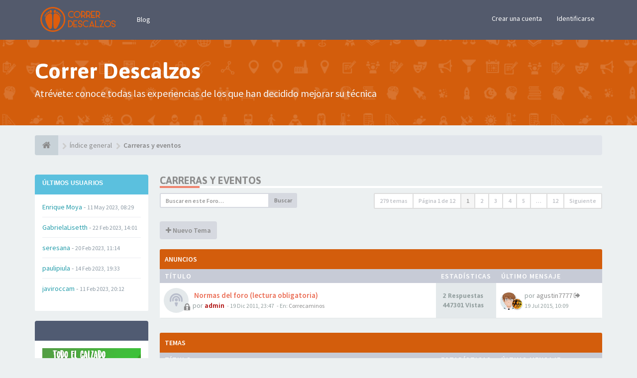

--- FILE ---
content_type: text/html; charset=UTF-8
request_url: https://correrdescalzos.es/foro/viewforum.php?f=6&sid=12b55be4bbaddb5e61fb841574ef5458
body_size: 14058
content:
<!DOCTYPE html>
<html dir="ltr" lang="es">
<head>
<meta charset="utf-8">
<meta name="viewport" content="width=device-width, initial-scale=1.0">
<meta name="designer" content="SiteSplat http://themeforest.net/user/themesplat/portfolio?ref=ThemeSplat">
<meta content="Correr Descalzos" property="og:site_name">
<!-- Place favicon.ico and apple-touch-icon.png in the root directory -->

<title>Carreras y eventos&nbsp;&#45;&nbsp;Correr Descalzos</title>

	<link rel="canonical" href="https://correrdescalzos.es/foro/viewforum.php?f=6" />

<!-- Google free font here -->
<link href='//fonts.googleapis.com/css?family=Source+Sans+Pro:400,600' rel='stylesheet' type='text/css'>
<link href='//fonts.googleapis.com/css?family=Asap:700' rel='stylesheet' type='text/css'>

<!-- CSS files start here -->
<link href="./styles/FLATBOOTS/theme/stylesheet.css" rel="stylesheet">
<script>
	(function(i,s,o,g,r,a,m){i['GoogleAnalyticsObject']=r;i[r]=i[r]||function(){
	(i[r].q=i[r].q||[]).push(arguments)},i[r].l=1*new Date();a=s.createElement(o),
	m=s.getElementsByTagName(o)[0];a.async=1;a.src=g;m.parentNode.insertBefore(a,m)
	})(window,document,'script','//www.google-analytics.com/analytics.js','ga');

	ga('create', 'UA-20796646-2', 'auto');
		ga('send', 'pageview');
</script>



									

	
<link href="./ext/sitesplat/flatbootsminicms/styles/FLATBOOTS/theme/minicms.css?assets_version=53" rel="stylesheet" media="screen" />
<link href="./ext/sitesplat/sidebar/styles/FLATBOOTS/theme/sidebarleft20.css?assets_version=53" rel="stylesheet" media="screen" />
<link href="./ext/sitesplat/sidebar/styles/FLATBOOTS/theme/sidebar.css?assets_version=53" rel="stylesheet" media="screen" />
<link href="./ext/sitesplat/sidebar/styles/FLATBOOTS/theme/sidebar_dynamic.css?assets_version=53" rel="stylesheet" media="screen" />
<link href="./ext/sitesplat/titlesandavatars/styles/FLATBOOTS/theme/titles_avatars.css?assets_version=53" rel="stylesheet" media="screen" />


<!-- Remove the conditional below to use the custom CSS without FLATBOOTS Mini CMS Extension -->
<link href="./styles/FLATBOOTS/theme/custom.css" rel="stylesheet">
<!-- CSS files stop here -->

	
<!-- magic dust -->
<script src="//cdnjs.cloudflare.com/ajax/libs/headjs/1.0.3/head.load.min.js"></script>

</head>
<body data-spy="scroll" data-target=".scrollspy" id="phpbb" class="section-viewforum ltr ">

 <header id="top" class="navbar navbar-inverse navbar-static-top flat-nav">
  <div class="container">
    <div class="navbar-header">
      <button data-target=".flat-nav-collapse" data-toggle="collapse" type="button" class="nav-tog lines-button x navbar-toggle neutro">
	   <span class="sr-only sr-nav">Conmutación de Navegación</span>
        <span class="lines"></span>
      </button>
	        	<a class="navbar-brand" href="./index.php?sid=ceecb58d35adc3127b33db669b37b8b4"><img style="max-height: 60px; max-width:100%; margin-top: -20px;" class="img-responsive" src="./images/../ext/sitesplat/flatbootsminicms/images/logo/CD_Logo_transp_280x96.png" alt="CORRERDESCALZOS.ES" /></a>
          </div>
	        <!-- Main navigation block -->
<nav class="collapse navbar-collapse flat-nav-collapse" aria-label="Primary">
    
<ul class="nav navbar-nav navbar-nav-fancy">
		<li class="dropdown">
						 <a href="https://www.correrdescalzos.es">Blog</a>
			 					</li>
</ul>

<!-- Remove ext links -->
<!-- Remove ext links -->

    <ul class="nav navbar-nav navbar-right navbar-nav-fancy">
	    		<li><a href="./ucp.php?mode=register&amp;sid=ceecb58d35adc3127b33db669b37b8b4">Crear una cuenta</a></li>
	   	    			<li><a href="./ucp.php?mode=login&amp;sid=ceecb58d35adc3127b33db669b37b8b4">Identificarse</a></li>
			</ul>
		  
	</nav>    	
  </div>
 </header>
    <div class="search-input search-input-fullscreen hidden-xs">
	   <form method="get" id="search" action="./search.php?sid=ceecb58d35adc3127b33db669b37b8b4">
		   <fieldset>
		   <input name="keywords" id="keywords" type="text" maxlength="128" title="Buscar palabras clave" placeholder="Buscar" value="" autocomplete="off"/>
		   <div class="close">&times;</div>
		   <input type="hidden" name="sid" value="ceecb58d35adc3127b33db669b37b8b4" />

		   </fieldset> 
        </form> 
    </div>

		
     <div class="flat-header">
<div class="masthead"></div>
    <div class="wrapper-head">
	 <div class="container">
	 		 		<h1>Correr Descalzos</h1>
       		<p>Atrévete: conoce todas las experiencias de los que han decidido mejorar su técnica</p>
	 	     </div>
	</div>
</div>    
<div class="container">
  <!-- start content -->
  <div id="content-forum">

  	<div class="breadcrumb-line clearfix">
		<ul class="breadcrumb">
		<!-- https://developers.google.com/structured-data/testing-tool/ -->
		
				   <li><a href="./index.php?sid=ceecb58d35adc3127b33db669b37b8b4"><span class="icon fa fa-home"></span></a></li>
		   		   <li  itemtype="http://data-vocabulary.org/Breadcrumb" itemscope=""><a href="./index.php?sid=ceecb58d35adc3127b33db669b37b8b4" data-navbar-reference="index" itemprop="url"><span itemprop="title">Índice general</span></a></li>
		    
		
		  		   <li  itemtype="http://data-vocabulary.org/Breadcrumb" itemscope=""><a itemprop="url" href="./viewforum.php?f=6&amp;sid=ceecb58d35adc3127b33db669b37b8b4" data-forum-id="6"><span itemprop="title">Carreras y eventos</span></a></li>		 
		   
		</ul>
				  
	</div>
	
    	
	<div id="page-body">
	
		
    <div class="wrapper">
	<div id="page-sidebar">
		<div id="sidebar-border">
							<div class="sidebar">
<div id="users1" class="panel panel-info">
    <div class="panel-heading">
     <h4 class="panel-title">Últimos usuarios</h4>
    </div>
	<div class="panel-body">
	 <div id="innerusers1" class="inner">
		<ul class="media-list user-list">
				<li class="media">
            <div class="media-body">
                <div class="media-heading"><span class="username">Enrique Moya</span>&nbsp;&#45;&nbsp;<small>11 May 2023, 08:29</small></div>
            </div>
        </li>
				<li class="media">
            <div class="media-body">
                <div class="media-heading"><span class="username">GabrielaLisetth</span>&nbsp;&#45;&nbsp;<small>22 Feb 2023, 14:01</small></div>
            </div>
        </li>
				<li class="media">
            <div class="media-body">
                <div class="media-heading"><span class="username">seresana</span>&nbsp;&#45;&nbsp;<small>20 Feb 2023, 11:14</small></div>
            </div>
        </li>
				<li class="media">
            <div class="media-body">
                <div class="media-heading"><span class="username">paulipiula</span>&nbsp;&#45;&nbsp;<small>14 Feb 2023, 19:33</small></div>
            </div>
        </li>
				<li class="media">
            <div class="media-body">
                <div class="media-heading"><span class="username">javiroccam</span>&nbsp;&#45;&nbsp;<small>11 Feb 2023, 20:12</small></div>
            </div>
        </li>
				</ul>
	 </div>
	</div>
</div>
</div>
															<div class="sidebar">
<div id="custom2" class="panel panel-inverse">
    <div class="panel-heading">
     <h4 class="panel-title"></h4>
    </div>
	<div class="panel-body">
	 <div id="innercustom2" class="inner">
		<a href="https://www.zapatillas-minimalistas.com/es/?utm_source=foro&utm_medium=banner&utm_campaign=Barefoot%20a%20tu%20alcance%20-%20EG65Euros&affiliates=13219" target="_blank" title="Todo sobre calzado barefoot en zami.es" rel="nofollow noopener"><img src="http://www.correrdescalzos.es/wp-content/uploads/2018/05/CD_Banner_ZaMi_F.png" style="width:198px"></a>
	 </div>
	</div>
</div>
</div>
									<div class="sidebar">
<div id="topics3" class="panel panel-primary list-announcement">
    <div class="panel-heading">
        <h4 class="panel-title">Últimas publicaciones</h4>
    </div>
    <div id="innertopics3" class="panel-body inner">
        <ul class="list-unstyled mb20">
				            <li>
               <a class="title-head" href="./viewtopic.php?f=4&amp;p=45803&amp;sid=ceecb58d35adc3127b33db669b37b8b4#p45803" title="Alternativa a Merrell trail glove 4">Alternativa a Merrell trail glove 4</a>
               <div>por <span class="username">gregomm</span></div>
			   <div>En:&nbsp;<a href="./viewforum.php?f=4&amp;sid=ceecb58d35adc3127b33db669b37b8b4" title="Equipamiento:">Equipamiento:</a></div>
			   <small class="date"><i class="fa fa-clock-o"></i>&nbsp;05 Mar 2024, 22:25</small>
			</li>
			
				            <li>
               <a class="title-head" href="./viewtopic.php?f=10&amp;p=45801&amp;sid=ceecb58d35adc3127b33db669b37b8b4#p45801" title="los pies pueden crecer?">los pies pueden crecer?</a>
               <div>por <span class="username">Alberto</span></div>
			   <div>En:&nbsp;<a href="./viewforum.php?f=10&amp;sid=ceecb58d35adc3127b33db669b37b8b4" title="Anécdotas y Curiosidades">Anécdotas y Curiosidades</a></div>
			   <small class="date"><i class="fa fa-clock-o"></i>&nbsp;12 Dic 2023, 10:26</small>
			</li>
			
				            <li>
               <a class="title-head" href="./viewtopic.php?f=2&amp;p=45800&amp;sid=ceecb58d35adc3127b33db669b37b8b4#p45800" title="Correr y disfrutar el minimalismo. Nuevo en el forum.">Correr y disfrutar el minimalismo. Nuevo en el forum.</a>
               <div>por <span class="username">samfoot</span></div>
			   <div>En:&nbsp;<a href="./viewforum.php?f=2&amp;sid=ceecb58d35adc3127b33db669b37b8b4" title="Preséntate">Preséntate</a></div>
			   <small class="date"><i class="fa fa-clock-o"></i>&nbsp;11 May 2023, 21:04</small>
			</li>
			
				            <li>
               <a class="title-head" href="./viewtopic.php?f=8&amp;p=45799&amp;sid=ceecb58d35adc3127b33db669b37b8b4#p45799" title="Seguridad en alta montaña">Seguridad en alta montaña</a>
               <div>por <span class="username">samfoot</span></div>
			   <div>En:&nbsp;<a href="./viewforum.php?f=8&amp;sid=ceecb58d35adc3127b33db669b37b8b4" title="General">General</a></div>
			   <small class="date"><i class="fa fa-clock-o"></i>&nbsp;11 May 2023, 20:55</small>
			</li>
			
				            <li>
               <a class="title-head" href="./viewtopic.php?f=7&amp;p=45796&amp;sid=ceecb58d35adc3127b33db669b37b8b4#p45796" title="Estudio de pisada">Estudio de pisada</a>
               <div>por <span class="username">Alberto</span></div>
			   <div>En:&nbsp;<a href="./viewforum.php?f=7&amp;sid=ceecb58d35adc3127b33db669b37b8b4" title="Lesiones y molestias">Lesiones y molestias</a></div>
			   <small class="date"><i class="fa fa-clock-o"></i>&nbsp;09 Mar 2023, 13:01</small>
			</li>
			
		        </ul>
    </div>
</div>
</div>
						</div>
	</div>
	<div id="contentje">

<div class="side-segment"><h3><a href="./viewforum.php?f=6&amp;sid=ceecb58d35adc3127b33db669b37b8b4">Carreras y eventos</a></h3></div> 

<div>
	<!-- NOTE: remove the style="display: none" when you want to have the forum description on the forum body -->
	<div style="display: none;">Quedadas, carreras, eventos, tracks, etc..<br /></div>	</div>



<div class="row"> 
   <div class="col-md-4 col-xs-7">
		<div class="pull-left">
		<form method="get" id="topic-search" action="./search.php?sid=ceecb58d35adc3127b33db669b37b8b4">
		<fieldset>
		 <div class="input-group input-group-sm">
		   <input type="text" class="form-control" name="keywords" id="search_keywords" value="" placeholder="Buscar en este Foro…"/>
		  <div class="input-group-btn">
		   <button class="btn btn-default" type="submit" value="Buscar"><span class="hidden-xs">Buscar</span><i class="visible-xs fa fa-search fa-btn-fx"></i></button>
		  </div>
		 </div>
		 <input type="hidden" name="fid[0]" value="6" />
<input type="hidden" name="sid" value="ceecb58d35adc3127b33db669b37b8b4" />

		</fieldset>
		</form>
	</div>
	  </div>
  
  <div class="col-md-8">
   <div class="pull-right">	 
     <ul class="pagination pagination-sm hidden-xs">
	    				 <li><a>279 temas</a></li>
					<li><a class="pagination-trigger">Página <strong>1</strong> de <strong>12</strong></a></li>
<li>  
  <!-- Popover pagination hidden content -->
  <div class="pagination_content" style="display: none">
      <div class="page-jump-form">
		<div class="input-group input-group-sm">
		 <input type="number" class="inputbox form-control" onkeypress="keyPage(this, event)" title="Introduzca el número de página al que desea ir" data-per-page="25" data-base-url=".&#x2F;viewforum.php&#x3F;f&#x3D;6&amp;amp&#x3B;sid&#x3D;ceecb58d35adc3127b33db669b37b8b4" data-start-name="start" min="1" max="999999" />
		<div class="input-group-btn">
		 <input type="button" class="btn btn-default btn-sm" value="Ir" onclick="pageJump($(this.parentNode.parentNode).find('.inputbox'))" />
		</div>
		</div>
		</div>	
  </div>  
  <!-- Popover pagination hidden title -->
  <div class="pagination_header" style="display: none">
     Saltar a la página #
  </div> 
</li>
<script>
// some function that depends on bootstrap and jquery
head.ready(function () {
    $(function(){
    // Enabling Popover pagination - JS (hidden content and title capturing)
    $(".pagination-trigger").popover({
        html : true, 
        content: function() {
          return $('.pagination_content').html();
        },
        title: function() {
          return $('.pagination_header').html();
        }
    });
    });
});
</script>

		<li class="active"><a>1</a></li>
			<li><a href="./viewforum.php?f=6&amp;sid=ceecb58d35adc3127b33db669b37b8b4&amp;start=25" role="button">2</a></li>
			<li><a href="./viewforum.php?f=6&amp;sid=ceecb58d35adc3127b33db669b37b8b4&amp;start=50" role="button">3</a></li>
			<li><a href="./viewforum.php?f=6&amp;sid=ceecb58d35adc3127b33db669b37b8b4&amp;start=75" role="button">4</a></li>
			<li><a href="./viewforum.php?f=6&amp;sid=ceecb58d35adc3127b33db669b37b8b4&amp;start=100" role="button">5</a></li>
			<li class="ellipsis" role="separator"><a>…</a></li>
			<li><a href="./viewforum.php?f=6&amp;sid=ceecb58d35adc3127b33db669b37b8b4&amp;start=275" role="button">12</a></li>
			<li><a href="./viewforum.php?f=6&amp;sid=ceecb58d35adc3127b33db669b37b8b4&amp;start=25" rel="next" role="button">Siguiente</a></li>
	
		     </ul>
	
	<div class="visible-xs"> 
     <ul class="pagination pagination-sm">
		 <li class="active"><a>279 temas</a></li>		</ul>
	</div>
   </div>
   </div>
   
</div>

  
<div class="clearfix">
   <div class="pull-left">
        	<a href="./posting.php?mode=post&amp;f=6&amp;sid=ceecb58d35adc3127b33db669b37b8b4" role="button" class="btn btn-default btn-load" data-loading-text="Cargando... &nbsp;<i class='fa-spin fa fa-spinner fa-lg icon-white'></i>"><i class="fa fa-plus"></i>&nbsp;Nuevo Tema</a>
    	    </div>
</div>

   <div class="space10"></div>
    <div class="space10"></div>



	
		<div class="panel panel-forum">
	<div class="panel-heading">
	 Anuncios	</div>
	<div class="panel-inner">
	<table class="footable table table-striped table-primary table-hover">
	<thead>
		<tr>
			<th data-class="expand">Título</th>
			<th class="large110" data-hide="phone">Estadísticas</th>
			<th class="large21" data-hide="phone">Último mensaje</th>
		</tr>
	</thead>		
	<tbody>
		    		<tr>
			<td>
		        				<span class="icon-wrapper">
			    <i class="row-icon-font icon-moon-default2 icon-moon-podcast2 forum-read" title="Este tema está cerrado, no puede editar mensajes o enviar nuevas respuestas"></i>
				</span>
				<i class="row-icon-font-mini icon-moon-lock forumview-lock" title="Este tema está cerrado, no puede editar mensajes o enviar nuevas respuestas"></i>
			  <div class="desc-wrapper">
			  				<a href="./viewtopic.php?f=5&amp;t=575&amp;sid=ceecb58d35adc3127b33db669b37b8b4" class="topictitle">&nbsp;Normas del foro (lectura obligatoria)</a>
												<br />
												por&nbsp;<a href="./memberlist.php?mode=viewprofile&amp;u=2&amp;sid=ceecb58d35adc3127b33db669b37b8b4" style="color: #AA0000;" class="username-coloured">admin</a> 
				<small>&nbsp;&#45;&nbsp;19 Dic 2011, 23:47</small>
				<small>&nbsp;&#45;&nbsp;En:&nbsp;<a href="./viewforum.php?f=5&amp;sid=ceecb58d35adc3127b33db669b37b8b4">Correcaminos</a></small>			  	
			  </div>
			</td>
			<td class="stats-col">
			 <span class="stats-wrapper">
			 2&nbsp;Respuestas&nbsp;<br />447301&nbsp;Vistas
			 </span>
			</td>
			<td> 
			<span class="last-wrapper text-overflow">
			<span class="thread-poster-thumbs posters-vf hidden-xs">
				<span class="author-wrapper"><img src="./images/avatars/generator/2_1520967628.png" width="120" height="120" alt="Avatar de Usuario" title="First poster: admin" /></span>
			<span class="author-wrapper-thumb"><img class="img-rounded avatar" src="./download/file.php?avatar=g2_1289474735.jpg" width="90" height="59" alt="Avatar de Usuario" title="Last poster: agustin7777" /></span>
	</span>			 por&nbsp;<a href="./memberlist.php?mode=viewprofile&amp;u=27465&amp;sid=ceecb58d35adc3127b33db669b37b8b4" class="username">agustin7777</a>
			 <a title="Ver el último mensaje" href="./viewtopic.php?f=5&amp;t=575&amp;p=29585&amp;sid=ceecb58d35adc3127b33db669b37b8b4#p29585"><i class="mobile-post fa fa-sign-out"></i></a>			 <br /><small>19 Jul 2015, 10:09</small>
			</span>
			</td>
		</tr>
	    	
		</table>
	</div>
	</div>
	
		<div class="panel panel-forum">
	<div class="panel-heading">
	 Temas	</div>
	<div class="panel-inner">
	<table class="footable table table-striped table-primary table-hover">
	<thead>
		<tr>
			<th data-class="expand">Título</th>
			<th class="large110" data-hide="phone">Estadísticas</th>
			<th class="large21" data-hide="phone">Último mensaje</th>
		</tr>
	</thead>		
	<tbody>
		    		<tr>
			<td>
		        				<span class="icon-wrapper">
			    <i class="row-icon-font icon-moon-default2 forum-read" title="No hay mensajes sin leer"></i>
				</span>
				<i class="row-icon-font-mini" title="No hay mensajes sin leer"></i>
			  <div class="desc-wrapper">
			  				<a href="./viewtopic.php?f=6&amp;t=7012&amp;sid=ceecb58d35adc3127b33db669b37b8b4" class="topictitle">&nbsp;Minimalistas/ descalcistas en Valencia</a>
												<br />
												por&nbsp;<a href="./memberlist.php?mode=viewprofile&amp;u=27792&amp;sid=ceecb58d35adc3127b33db669b37b8b4" class="username">lagartijo13</a> 
				<small>&nbsp;&#45;&nbsp;25 Feb 2023, 10:24</small>
							  	
			  </div>
			</td>
			<td class="stats-col">
			 <span class="stats-wrapper">
			 0&nbsp;Respuestas&nbsp;<br />240087&nbsp;Vistas
			 </span>
			</td>
			<td> 
			<span class="last-wrapper text-overflow">
			<span class="thread-poster-thumbs posters-vf hidden-xs">
				<span class="author-wrapper"><img class="img-rounded avatar" src="./download/file.php?avatar=27792_1489940435.jpg" width="103" height="103" alt="Avatar de Usuario" title="First poster: lagartijo13" /></span>
			<span class="author-wrapper-thumb"><img class="img-rounded avatar" src="./download/file.php?avatar=27792_1489940435.jpg" width="103" height="103" alt="Avatar de Usuario" title="Last poster: lagartijo13" /></span>
	</span>			 por&nbsp;<a href="./memberlist.php?mode=viewprofile&amp;u=27792&amp;sid=ceecb58d35adc3127b33db669b37b8b4" class="username">lagartijo13</a>
			 <a title="Ver el último mensaje" href="./viewtopic.php?f=6&amp;t=7012&amp;p=45795&amp;sid=ceecb58d35adc3127b33db669b37b8b4#p45795"><i class="mobile-post fa fa-sign-out"></i></a>			 <br /><small>25 Feb 2023, 10:24</small>
			</span>
			</td>
		</tr>
	    	
	
		    		<tr>
			<td>
		        				<span class="icon-wrapper">
			    <i class="row-icon-font icon-moon-default2 forum-read" title="No hay mensajes sin leer"></i>
				</span>
				<i class="row-icon-font-mini" title="No hay mensajes sin leer"></i>
			  <div class="desc-wrapper">
			  				<a href="./viewtopic.php?f=6&amp;t=7007&amp;sid=ceecb58d35adc3127b33db669b37b8b4" class="topictitle">&nbsp;Cursa la Merçe 18-09-22</a>
												<br />
												por&nbsp;<a href="./memberlist.php?mode=viewprofile&amp;u=29255&amp;sid=ceecb58d35adc3127b33db669b37b8b4" class="username">jvidalra</a> 
				<small>&nbsp;&#45;&nbsp;16 Sep 2022, 07:55</small>
							  	
			  </div>
			</td>
			<td class="stats-col">
			 <span class="stats-wrapper">
			 0&nbsp;Respuestas&nbsp;<br />40231&nbsp;Vistas
			 </span>
			</td>
			<td> 
			<span class="last-wrapper text-overflow">
			<span class="thread-poster-thumbs posters-vf hidden-xs">
				<span class="author-wrapper"><img src="//secure.gravatar.com/avatar/d7dae122d80ee3e96e3b2ea77ad7a926?d=identicon&amp;s=120" width="120" height="120" alt="Avatar de Usuario" title="First poster: jvidalra" /></span>
			<span class="author-wrapper-thumb"><img src="//secure.gravatar.com/avatar/d7dae122d80ee3e96e3b2ea77ad7a926?d=identicon&amp;s=120" width="120" height="120" alt="Avatar de Usuario" title="Last poster: jvidalra" /></span>
	</span>			 por&nbsp;<a href="./memberlist.php?mode=viewprofile&amp;u=29255&amp;sid=ceecb58d35adc3127b33db669b37b8b4" class="username">jvidalra</a>
			 <a title="Ver el último mensaje" href="./viewtopic.php?f=6&amp;t=7007&amp;p=45788&amp;sid=ceecb58d35adc3127b33db669b37b8b4#p45788"><i class="mobile-post fa fa-sign-out"></i></a>			 <br /><small>16 Sep 2022, 07:55</small>
			</span>
			</td>
		</tr>
	    	
	
		    		<tr>
			<td>
		        				<span class="icon-wrapper">
			    <i class="row-icon-font icon-moon-default2 forum-read" title="No hay mensajes sin leer"></i>
				</span>
				<i class="row-icon-font-mini" title="No hay mensajes sin leer"></i>
			  <div class="desc-wrapper">
			  				<a href="./viewtopic.php?f=6&amp;t=4002&amp;sid=ceecb58d35adc3127b33db669b37b8b4" class="topictitle">&nbsp;Carrera Pencona</a>
												<br />
												por&nbsp;<a href="./memberlist.php?mode=viewprofile&amp;u=23094&amp;sid=ceecb58d35adc3127b33db669b37b8b4" class="username">davidvalverde</a> 
				<small>&nbsp;&#45;&nbsp;30 Mar 2017, 07:25</small>
							  	
			  </div>
			</td>
			<td class="stats-col">
			 <span class="stats-wrapper">
			 4&nbsp;Respuestas&nbsp;<br />74546&nbsp;Vistas
			 </span>
			</td>
			<td> 
			<span class="last-wrapper text-overflow">
			<span class="thread-poster-thumbs posters-vf hidden-xs">
				<span class="author-wrapper"><img class="img-rounded avatar" src="./download/file.php?avatar=23094_1392310473.jpg" width="120" height="120" alt="Avatar de Usuario" title="First poster: davidvalverde" /></span>
			<span class="author-wrapper-thumb"><img src="//secure.gravatar.com/avatar/dbba75c0557b6e901797c762fa3d94f6?d=identicon&amp;s=120" width="120" height="120" alt="Avatar de Usuario" title="Last poster: manufabregas" /></span>
	</span>			 por&nbsp;<a href="./memberlist.php?mode=viewprofile&amp;u=28762&amp;sid=ceecb58d35adc3127b33db669b37b8b4" class="username">manufabregas</a>
			 <a title="Ver el último mensaje" href="./viewtopic.php?f=6&amp;t=4002&amp;p=44080&amp;sid=ceecb58d35adc3127b33db669b37b8b4#p44080"><i class="mobile-post fa fa-sign-out"></i></a>			 <br /><small>17 Abr 2021, 14:35</small>
			</span>
			</td>
		</tr>
	    	
	
		    		<tr>
			<td>
		        				<span class="icon-wrapper">
			    <i class="row-icon-font icon-moon-default2 forum-read" title="No hay mensajes sin leer"></i>
				</span>
				<i class="row-icon-font-mini" title="No hay mensajes sin leer"></i>
			  <div class="desc-wrapper">
			  				<a href="./viewtopic.php?f=6&amp;t=5233&amp;sid=ceecb58d35adc3127b33db669b37b8b4" class="topictitle">&nbsp;Carballo Extrem, la carrera minimalista más loca y divertida del mundo os espera.</a>
												<br />
												por&nbsp;<a href="./memberlist.php?mode=viewprofile&amp;u=28644&amp;sid=ceecb58d35adc3127b33db669b37b8b4" class="username">Carballo Extrem</a> 
				<small>&nbsp;&#45;&nbsp;27 Oct 2020, 00:08</small>
							  	
			  </div>
			</td>
			<td class="stats-col">
			 <span class="stats-wrapper">
			 1&nbsp;Respuestas&nbsp;<br />39554&nbsp;Vistas
			 </span>
			</td>
			<td> 
			<span class="last-wrapper text-overflow">
			<span class="thread-poster-thumbs posters-vf hidden-xs">
				<span class="author-wrapper"><img src="//secure.gravatar.com/avatar/07ce086b8a1cb775367175f32082bab3?d=identicon&amp;s=120" width="120" height="120" alt="Avatar de Usuario" title="First poster: Carballo Extrem" /></span>
			<span class="author-wrapper-thumb"><img class="img-rounded avatar" src="./download/file.php?avatar=27957_1510355311.jpg" width="120" height="120" alt="Avatar de Usuario" title="Last poster: Ulises" /></span>
	</span>			 por&nbsp;<a href="./memberlist.php?mode=viewprofile&amp;u=27957&amp;sid=ceecb58d35adc3127b33db669b37b8b4" class="username">Ulises</a>
			 <a title="Ver el último mensaje" href="./viewtopic.php?f=6&amp;t=5233&amp;p=43973&amp;sid=ceecb58d35adc3127b33db669b37b8b4#p43973"><i class="mobile-post fa fa-sign-out"></i></a>			 <br /><small>12 Feb 2021, 13:16</small>
			</span>
			</td>
		</tr>
	    	
	
		    		<tr>
			<td>
		        				<span class="icon-wrapper">
			    <i class="row-icon-font icon-moon-default2 forum-read" title="No hay mensajes sin leer"></i>
				</span>
				<i class="row-icon-font-mini" title="No hay mensajes sin leer"></i>
			  <div class="desc-wrapper">
			  				<a href="./viewtopic.php?f=6&amp;t=4180&amp;sid=ceecb58d35adc3127b33db669b37b8b4" class="topictitle">&nbsp;MIM Penyagolosa 2018</a>
												<br />
												por&nbsp;<a href="./memberlist.php?mode=viewprofile&amp;u=27792&amp;sid=ceecb58d35adc3127b33db669b37b8b4" class="username">lagartijo13</a> 
				<small>&nbsp;&#45;&nbsp;22 Oct 2017, 18:19</small>
							  	
			  </div>
			</td>
			<td class="stats-col">
			 <span class="stats-wrapper">
			 1&nbsp;Respuestas&nbsp;<br />40900&nbsp;Vistas
			 </span>
			</td>
			<td> 
			<span class="last-wrapper text-overflow">
			<span class="thread-poster-thumbs posters-vf hidden-xs">
				<span class="author-wrapper"><img class="img-rounded avatar" src="./download/file.php?avatar=27792_1489940435.jpg" width="103" height="103" alt="Avatar de Usuario" title="First poster: lagartijo13" /></span>
			<span class="author-wrapper-thumb"><img src="//secure.gravatar.com/avatar/8c4c9b7aa4c47564bf5c26b7b10d0688?d=identicon&amp;s=120" width="120" height="120" alt="Avatar de Usuario" title="Last poster: enriqueperez" /></span>
	</span>			 por&nbsp;<a href="./memberlist.php?mode=viewprofile&amp;u=28527&amp;sid=ceecb58d35adc3127b33db669b37b8b4" class="username">enriqueperez</a>
			 <a title="Ver el último mensaje" href="./viewtopic.php?f=6&amp;t=4180&amp;p=43557&amp;sid=ceecb58d35adc3127b33db669b37b8b4#p43557"><i class="mobile-post fa fa-sign-out"></i></a>			 <br /><small>18 Feb 2020, 14:38</small>
			</span>
			</td>
		</tr>
	    	
	
		    		<tr>
			<td>
		        				<span class="icon-wrapper">
			    <i class="row-icon-font icon-moon-default2 forum-read" title="No hay mensajes sin leer"></i>
				</span>
				<i class="row-icon-font-mini" title="No hay mensajes sin leer"></i>
			  <div class="desc-wrapper">
			  				<a href="./viewtopic.php?f=6&amp;t=968&amp;sid=ceecb58d35adc3127b33db669b37b8b4" class="topictitle">&nbsp;Marató i Mitja</a>
												<br />
								    <ul class="pagination pagination-forum pagination-xs pull-right hidden-sm hidden-xs">
												 						 <li><a href="./viewtopic.php?f=6&amp;t=968&amp;sid=ceecb58d35adc3127b33db669b37b8b4">1</a></li>
																		 						 <li><a href="./viewtopic.php?f=6&amp;t=968&amp;sid=ceecb58d35adc3127b33db669b37b8b4&amp;start=10">2</a></li>
																		 						 <li><a href="./viewtopic.php?f=6&amp;t=968&amp;sid=ceecb58d35adc3127b33db669b37b8b4&amp;start=20">3</a></li>
																		 						 <li><a href="./viewtopic.php?f=6&amp;t=968&amp;sid=ceecb58d35adc3127b33db669b37b8b4&amp;start=30">4</a></li>
																		 						 <li><a href="./viewtopic.php?f=6&amp;t=968&amp;sid=ceecb58d35adc3127b33db669b37b8b4&amp;start=40">5</a></li>
																		 																	</ul>		
			    								por&nbsp;<a href="./memberlist.php?mode=viewprofile&amp;u=579&amp;sid=ceecb58d35adc3127b33db669b37b8b4" class="username">Refugio SerRa</a> 
				<small>&nbsp;&#45;&nbsp;16 Feb 2012, 01:33</small>
							  	
			  </div>
			</td>
			<td class="stats-col">
			 <span class="stats-wrapper">
			 40&nbsp;Respuestas&nbsp;<br />333607&nbsp;Vistas
			 </span>
			</td>
			<td> 
			<span class="last-wrapper text-overflow">
			<span class="thread-poster-thumbs posters-vf hidden-xs">
				<span class="author-wrapper"><img class="img-rounded avatar" src="./download/file.php?avatar=g2_1289474735.jpg" width="90" height="59" alt="Avatar de Usuario" title="First poster: Refugio SerRa" /></span>
			<span class="author-wrapper-thumb"><img src="//secure.gravatar.com/avatar/c8c50a936b2d9469ddfa612e4873e031?d=identicon&amp;s=120" width="120" height="120" alt="Avatar de Usuario" title="Last poster: Uhlando" /></span>
	</span>			 por&nbsp;<a href="./memberlist.php?mode=viewprofile&amp;u=28496&amp;sid=ceecb58d35adc3127b33db669b37b8b4" class="username">Uhlando</a>
			 <a title="Ver el último mensaje" href="./viewtopic.php?f=6&amp;t=968&amp;p=43471&amp;sid=ceecb58d35adc3127b33db669b37b8b4#p43471"><i class="mobile-post fa fa-sign-out"></i></a>			 <br /><small>16 Dic 2019, 04:08</small>
			</span>
			</td>
		</tr>
	    	
	
		    		<tr>
			<td>
		        				<span class="icon-wrapper">
			    <i class="row-icon-font icon-moon-default2 forum-read" title="No hay mensajes sin leer"></i>
				</span>
				<i class="row-icon-font-mini" title="No hay mensajes sin leer"></i>
			  <div class="desc-wrapper">
			  				<a href="./viewtopic.php?f=6&amp;t=4939&amp;sid=ceecb58d35adc3127b33db669b37b8b4" class="topictitle">&nbsp;Descalcistas por Barcelona</a>
												<br />
												por&nbsp;<a href="./memberlist.php?mode=viewprofile&amp;u=28332&amp;sid=ceecb58d35adc3127b33db669b37b8b4" class="username">Benyat</a> 
				<small>&nbsp;&#45;&nbsp;17 Sep 2019, 22:44</small>
							  	
			  </div>
			</td>
			<td class="stats-col">
			 <span class="stats-wrapper">
			 0&nbsp;Respuestas&nbsp;<br />39246&nbsp;Vistas
			 </span>
			</td>
			<td> 
			<span class="last-wrapper text-overflow">
			<span class="thread-poster-thumbs posters-vf hidden-xs">
				<span class="author-wrapper"><img src="//secure.gravatar.com/avatar/df127958e6ec2d78ddaae5d5e4a7de91?d=identicon&amp;s=120" width="120" height="120" alt="Avatar de Usuario" title="First poster: Benyat" /></span>
			<span class="author-wrapper-thumb"><img src="//secure.gravatar.com/avatar/df127958e6ec2d78ddaae5d5e4a7de91?d=identicon&amp;s=120" width="120" height="120" alt="Avatar de Usuario" title="Last poster: Benyat" /></span>
	</span>			 por&nbsp;<a href="./memberlist.php?mode=viewprofile&amp;u=28332&amp;sid=ceecb58d35adc3127b33db669b37b8b4" class="username">Benyat</a>
			 <a title="Ver el último mensaje" href="./viewtopic.php?f=6&amp;t=4939&amp;p=43308&amp;sid=ceecb58d35adc3127b33db669b37b8b4#p43308"><i class="mobile-post fa fa-sign-out"></i></a>			 <br /><small>17 Sep 2019, 22:44</small>
			</span>
			</td>
		</tr>
	    	
	
		    		<tr>
			<td>
		        				<span class="icon-wrapper">
			    <i class="row-icon-font icon-moon-default2 forum-read" title="Este tema está cerrado, no puede editar mensajes o enviar nuevas respuestas"></i>
				</span>
				<i class="row-icon-font-mini icon-moon-lock forumview-lock" title="Este tema está cerrado, no puede editar mensajes o enviar nuevas respuestas"></i>
			  <div class="desc-wrapper">
			  				<a href="./viewtopic.php?f=6&amp;t=4060&amp;sid=ceecb58d35adc3127b33db669b37b8b4" class="topictitle">&nbsp;CIRCUITO CARRERAS MINIMALISTAS EN MADRID</a>
												<br />
												por&nbsp;<a href="./memberlist.php?mode=viewprofile&amp;u=155&amp;sid=ceecb58d35adc3127b33db669b37b8b4" class="username">elbichodepende</a> 
				<small>&nbsp;&#45;&nbsp;20 Jun 2017, 13:02</small>
							  	
			  </div>
			</td>
			<td class="stats-col">
			 <span class="stats-wrapper">
			 4&nbsp;Respuestas&nbsp;<br />80358&nbsp;Vistas
			 </span>
			</td>
			<td> 
			<span class="last-wrapper text-overflow">
			<span class="thread-poster-thumbs posters-vf hidden-xs">
				<span class="author-wrapper"><img class="img-rounded avatar" src="./download/file.php?avatar=155_1314017270.jpg" width="110" height="108" alt="Avatar de Usuario" title="First poster: elbichodepende" /></span>
			<span class="author-wrapper-thumb"><img src="//secure.gravatar.com/avatar/92a230632d8bbc8c3569bb4c3a06aa17?d=identicon&amp;s=120" width="120" height="120" alt="Avatar de Usuario" title="Last poster: fabypunky" /></span>
	</span>			 por&nbsp;<a href="./memberlist.php?mode=viewprofile&amp;u=28180&amp;sid=ceecb58d35adc3127b33db669b37b8b4" class="username">fabypunky</a>
			 <a title="Ver el último mensaje" href="./viewtopic.php?f=6&amp;t=4060&amp;p=42605&amp;sid=ceecb58d35adc3127b33db669b37b8b4#p42605"><i class="mobile-post fa fa-sign-out"></i></a>			 <br /><small>04 Sep 2018, 01:36</small>
			</span>
			</td>
		</tr>
	    	
	
		    		<tr>
			<td>
		        				<span class="icon-wrapper">
			    <i class="row-icon-font icon-moon-default2 forum-read" title="No hay mensajes sin leer"></i>
				</span>
				<i class="row-icon-font-mini" title="No hay mensajes sin leer"></i>
			  <div class="desc-wrapper">
			  				<a href="./viewtopic.php?f=6&amp;t=4322&amp;sid=ceecb58d35adc3127b33db669b37b8b4" class="topictitle">&nbsp;IMPORTANTE CARRERAS MINIMALISTA MADRID</a>
												<br />
												por&nbsp;<a href="./memberlist.php?mode=viewprofile&amp;u=155&amp;sid=ceecb58d35adc3127b33db669b37b8b4" class="username">elbichodepende</a> 
				<small>&nbsp;&#45;&nbsp;14 Ene 2018, 22:14</small>
							  	
			  </div>
			</td>
			<td class="stats-col">
			 <span class="stats-wrapper">
			 0&nbsp;Respuestas&nbsp;<br />41225&nbsp;Vistas
			 </span>
			</td>
			<td> 
			<span class="last-wrapper text-overflow">
			<span class="thread-poster-thumbs posters-vf hidden-xs">
				<span class="author-wrapper"><img class="img-rounded avatar" src="./download/file.php?avatar=155_1314017270.jpg" width="110" height="108" alt="Avatar de Usuario" title="First poster: elbichodepende" /></span>
			<span class="author-wrapper-thumb"><img class="img-rounded avatar" src="./download/file.php?avatar=155_1314017270.jpg" width="110" height="108" alt="Avatar de Usuario" title="Last poster: elbichodepende" /></span>
	</span>			 por&nbsp;<a href="./memberlist.php?mode=viewprofile&amp;u=155&amp;sid=ceecb58d35adc3127b33db669b37b8b4" class="username">elbichodepende</a>
			 <a title="Ver el último mensaje" href="./viewtopic.php?f=6&amp;t=4322&amp;p=41844&amp;sid=ceecb58d35adc3127b33db669b37b8b4#p41844"><i class="mobile-post fa fa-sign-out"></i></a>			 <br /><small>14 Ene 2018, 22:14</small>
			</span>
			</td>
		</tr>
	    	
	
		    		<tr>
			<td>
		        				<span class="icon-wrapper">
			    <i class="row-icon-font icon-moon-default2 forum-read" title="Este tema está cerrado, no puede editar mensajes o enviar nuevas respuestas"></i>
				</span>
				<i class="row-icon-font-mini icon-moon-lock forumview-lock" title="Este tema está cerrado, no puede editar mensajes o enviar nuevas respuestas"></i>
			  <div class="desc-wrapper">
			  				<a href="./viewtopic.php?f=6&amp;t=4143&amp;sid=ceecb58d35adc3127b33db669b37b8b4" class="topictitle">&nbsp;Campeonato del Mundo de Carrera Descalcista - Oropesa 2017</a>
												<br />
												por&nbsp;<a href="./memberlist.php?mode=viewprofile&amp;u=27909&amp;sid=ceecb58d35adc3127b33db669b37b8b4" class="username">xavier0312</a> 
				<small>&nbsp;&#45;&nbsp;20 Sep 2017, 07:47</small>
							  	
			  </div>
			</td>
			<td class="stats-col">
			 <span class="stats-wrapper">
			 6&nbsp;Respuestas&nbsp;<br />86994&nbsp;Vistas
			 </span>
			</td>
			<td> 
			<span class="last-wrapper text-overflow">
			<span class="thread-poster-thumbs posters-vf hidden-xs">
				<span class="author-wrapper"><img class="img-rounded avatar" src="./download/file.php?avatar=g7_1289474698.jpg" width="90" height="59" alt="Avatar de Usuario" title="First poster: xavier0312" /></span>
			<span class="author-wrapper-thumb"><img class="img-rounded avatar" src="./download/file.php?avatar=g7_1289474698.jpg" width="90" height="59" alt="Avatar de Usuario" title="Last poster: xavier0312" /></span>
	</span>			 por&nbsp;<a href="./memberlist.php?mode=viewprofile&amp;u=27909&amp;sid=ceecb58d35adc3127b33db669b37b8b4" class="username">xavier0312</a>
			 <a title="Ver el último mensaje" href="./viewtopic.php?f=6&amp;t=4143&amp;p=41409&amp;sid=ceecb58d35adc3127b33db669b37b8b4#p41409"><i class="mobile-post fa fa-sign-out"></i></a>			 <br /><small>03 Nov 2017, 18:40</small>
			</span>
			</td>
		</tr>
	    	
	
		    		<tr>
			<td>
		        				<span class="icon-wrapper">
			    <i class="row-icon-font icon-moon-default2 forum-read" title="No hay mensajes sin leer"></i>
				</span>
				<i class="row-icon-font-mini" title="No hay mensajes sin leer"></i>
			  <div class="desc-wrapper">
			  				<a href="./viewtopic.php?f=6&amp;t=4065&amp;sid=ceecb58d35adc3127b33db669b37b8b4" class="topictitle">&nbsp;Recopilación circuito carreras minimalistas y descalcistas</a>
												<br />
												por&nbsp;<a href="./memberlist.php?mode=viewprofile&amp;u=611&amp;sid=ceecb58d35adc3127b33db669b37b8b4" class="username">evocion</a> 
				<small>&nbsp;&#45;&nbsp;25 Jun 2017, 20:20</small>
							  	
			  </div>
			</td>
			<td class="stats-col">
			 <span class="stats-wrapper">
			 9&nbsp;Respuestas&nbsp;<br />89216&nbsp;Vistas
			 </span>
			</td>
			<td> 
			<span class="last-wrapper text-overflow">
			<span class="thread-poster-thumbs posters-vf hidden-xs">
				<span class="author-wrapper"><img class="img-rounded avatar" src="./download/file.php?avatar=611_1331985938.jpg" width="120" height="117" alt="Avatar de Usuario" title="First poster: evocion" /></span>
			<span class="author-wrapper-thumb"><img class="img-rounded avatar" src="./download/file.php?avatar=g2_1289474735.jpg" width="90" height="59" alt="Avatar de Usuario" title="Last poster: jmateuvi" /></span>
	</span>			 por&nbsp;<a href="./memberlist.php?mode=viewprofile&amp;u=27809&amp;sid=ceecb58d35adc3127b33db669b37b8b4" class="username">jmateuvi</a>
			 <a title="Ver el último mensaje" href="./viewtopic.php?f=6&amp;t=4065&amp;p=40583&amp;sid=ceecb58d35adc3127b33db669b37b8b4#p40583"><i class="mobile-post fa fa-sign-out"></i></a>			 <br /><small>28 Jun 2017, 10:11</small>
			</span>
			</td>
		</tr>
	    	
	
		    		<tr>
			<td>
		        				<span class="icon-wrapper">
			    <i class="row-icon-font icon-moon-default2 forum-read" title="Este tema está cerrado, no puede editar mensajes o enviar nuevas respuestas"></i>
				</span>
				<i class="row-icon-font-mini icon-moon-lock forumview-lock" title="Este tema está cerrado, no puede editar mensajes o enviar nuevas respuestas"></i>
			  <div class="desc-wrapper">
			  				<a href="./viewtopic.php?f=6&amp;t=4035&amp;sid=ceecb58d35adc3127b33db669b37b8b4" class="topictitle">&nbsp;International Barefoot Running Day - 7 Mayo 2017</a>
												<br />
												por&nbsp;<a href="./memberlist.php?mode=viewprofile&amp;u=940&amp;sid=ceecb58d35adc3127b33db669b37b8b4" class="username">XoseM</a> 
				<small>&nbsp;&#45;&nbsp;06 May 2017, 06:52</small>
							  	
			  </div>
			</td>
			<td class="stats-col">
			 <span class="stats-wrapper">
			 5&nbsp;Respuestas&nbsp;<br />72366&nbsp;Vistas
			 </span>
			</td>
			<td> 
			<span class="last-wrapper text-overflow">
			<span class="thread-poster-thumbs posters-vf hidden-xs">
				<span class="author-wrapper"><img class="img-rounded avatar" src="./download/file.php?avatar=940_1507868844.jpg" width="99" height="99" alt="Avatar de Usuario" title="First poster: XoseM" /></span>
			<span class="author-wrapper-thumb"><img class="img-rounded avatar" src="./download/file.php?avatar=g2_1289474735.jpg" width="90" height="59" alt="Avatar de Usuario" title="Last poster: VR_State" /></span>
	</span>			 por&nbsp;<a href="./memberlist.php?mode=viewprofile&amp;u=4640&amp;sid=ceecb58d35adc3127b33db669b37b8b4" class="username">VR_State</a>
			 <a title="Ver el último mensaje" href="./viewtopic.php?f=6&amp;t=4035&amp;p=40307&amp;sid=ceecb58d35adc3127b33db669b37b8b4#p40307"><i class="mobile-post fa fa-sign-out"></i></a>			 <br /><small>30 May 2017, 13:12</small>
			</span>
			</td>
		</tr>
	    	
	
		    		<tr>
			<td>
		        				<span class="icon-wrapper">
			    <i class="row-icon-font icon-moon-default2 forum-read" title="No hay mensajes sin leer"></i>
				</span>
				<i class="row-icon-font-mini" title="No hay mensajes sin leer"></i>
			  <div class="desc-wrapper">
			  				<a href="./viewtopic.php?f=6&amp;t=3972&amp;sid=ceecb58d35adc3127b33db669b37b8b4" class="topictitle">&nbsp;CROSSS DESCALCISTA/MINIMALISTA EN MADRID</a>
												<br />
												por&nbsp;<a href="./memberlist.php?mode=viewprofile&amp;u=155&amp;sid=ceecb58d35adc3127b33db669b37b8b4" class="username">elbichodepende</a> 
				<small>&nbsp;&#45;&nbsp;22 Feb 2017, 10:46</small>
							  	
			  </div>
			</td>
			<td class="stats-col">
			 <span class="stats-wrapper">
			 1&nbsp;Respuestas&nbsp;<br />45095&nbsp;Vistas
			 </span>
			</td>
			<td> 
			<span class="last-wrapper text-overflow">
			<span class="thread-poster-thumbs posters-vf hidden-xs">
				<span class="author-wrapper"><img class="img-rounded avatar" src="./download/file.php?avatar=155_1314017270.jpg" width="110" height="108" alt="Avatar de Usuario" title="First poster: elbichodepende" /></span>
			<span class="author-wrapper-thumb"><img class="img-rounded avatar" src="./download/file.php?avatar=155_1314017270.jpg" width="110" height="108" alt="Avatar de Usuario" title="Last poster: elbichodepende" /></span>
	</span>			 por&nbsp;<a href="./memberlist.php?mode=viewprofile&amp;u=155&amp;sid=ceecb58d35adc3127b33db669b37b8b4" class="username">elbichodepende</a>
			 <a title="Ver el último mensaje" href="./viewtopic.php?f=6&amp;t=3972&amp;p=38350&amp;sid=ceecb58d35adc3127b33db669b37b8b4#p38350"><i class="mobile-post fa fa-sign-out"></i></a>			 <br /><small>22 Feb 2017, 23:45</small>
			</span>
			</td>
		</tr>
	    	
	
		    		<tr>
			<td>
		        				<span class="icon-wrapper">
			    <i class="row-icon-font icon-moon-default2 forum-read" title="No hay mensajes sin leer"></i>
				</span>
				<i class="row-icon-font-mini" title="No hay mensajes sin leer"></i>
			  <div class="desc-wrapper">
			  				<a href="./viewtopic.php?f=6&amp;t=3913&amp;sid=ceecb58d35adc3127b33db669b37b8b4" class="topictitle">&nbsp;Ayuda Marathon Valencia 2016</a>
												<br />
												por&nbsp;<a href="./memberlist.php?mode=viewprofile&amp;u=27744&amp;sid=ceecb58d35adc3127b33db669b37b8b4" class="username">Manu lanzarote</a> 
				<small>&nbsp;&#45;&nbsp;31 Oct 2016, 11:46</small>
							  	
			  </div>
			</td>
			<td class="stats-col">
			 <span class="stats-wrapper">
			 8&nbsp;Respuestas&nbsp;<br />75781&nbsp;Vistas
			 </span>
			</td>
			<td> 
			<span class="last-wrapper text-overflow">
			<span class="thread-poster-thumbs posters-vf hidden-xs">
				<span class="author-wrapper"><img class="img-rounded avatar" src="./download/file.php?avatar=g2_1289474735.jpg" width="90" height="59" alt="Avatar de Usuario" title="First poster: Manu lanzarote" /></span>
			<span class="author-wrapper-thumb"><img class="img-rounded avatar" src="./download/file.php?avatar=27522_1444690343.png" width="100" height="100" alt="Avatar de Usuario" title="Last poster: acalvete" /></span>
	</span>			 por&nbsp;<a href="./memberlist.php?mode=viewprofile&amp;u=27522&amp;sid=ceecb58d35adc3127b33db669b37b8b4" class="username">acalvete</a>
			 <a title="Ver el último mensaje" href="./viewtopic.php?f=6&amp;t=3913&amp;p=38148&amp;sid=ceecb58d35adc3127b33db669b37b8b4#p38148"><i class="mobile-post fa fa-sign-out"></i></a>			 <br /><small>11 Feb 2017, 19:57</small>
			</span>
			</td>
		</tr>
	    	
	
		    		<tr>
			<td>
		        				<span class="icon-wrapper">
			    <i class="row-icon-font icon-moon-default2 forum-read" title="No hay mensajes sin leer"></i>
				</span>
				<i class="row-icon-font-mini" title="No hay mensajes sin leer"></i>
			  <div class="desc-wrapper">
			  				<a href="./viewtopic.php?f=6&amp;t=3947&amp;sid=ceecb58d35adc3127b33db669b37b8b4" class="topictitle">&nbsp;¿Quienes vais a la Batalla de Munda?</a>
												<br />
												por&nbsp;<a href="./memberlist.php?mode=viewprofile&amp;u=24003&amp;sid=ceecb58d35adc3127b33db669b37b8b4" class="username">despegoomelapego</a> 
				<small>&nbsp;&#45;&nbsp;11 Ene 2017, 00:55</small>
							  	
			  </div>
			</td>
			<td class="stats-col">
			 <span class="stats-wrapper">
			 0&nbsp;Respuestas&nbsp;<br />37865&nbsp;Vistas
			 </span>
			</td>
			<td> 
			<span class="last-wrapper text-overflow">
			<span class="thread-poster-thumbs posters-vf hidden-xs">
				<span class="author-wrapper"><img class="img-rounded avatar" src="./download/file.php?avatar=g2_1289474735.jpg" width="90" height="59" alt="Avatar de Usuario" title="First poster: despegoomelapego" /></span>
			<span class="author-wrapper-thumb"><img class="img-rounded avatar" src="./download/file.php?avatar=g2_1289474735.jpg" width="90" height="59" alt="Avatar de Usuario" title="Last poster: despegoomelapego" /></span>
	</span>			 por&nbsp;<a href="./memberlist.php?mode=viewprofile&amp;u=24003&amp;sid=ceecb58d35adc3127b33db669b37b8b4" class="username">despegoomelapego</a>
			 <a title="Ver el último mensaje" href="./viewtopic.php?f=6&amp;t=3947&amp;p=37557&amp;sid=ceecb58d35adc3127b33db669b37b8b4#p37557"><i class="mobile-post fa fa-sign-out"></i></a>			 <br /><small>11 Ene 2017, 00:55</small>
			</span>
			</td>
		</tr>
	    	
	
		    		<tr>
			<td>
		        				<span class="icon-wrapper">
			    <i class="row-icon-font icon-moon-default2 forum-read" title="No hay mensajes sin leer"></i>
				</span>
				<i class="row-icon-font-mini" title="No hay mensajes sin leer"></i>
			  <div class="desc-wrapper">
			  				<a href="./viewtopic.php?f=6&amp;t=3300&amp;sid=ceecb58d35adc3127b33db669b37b8b4" class="topictitle">&nbsp;Quedadas en Barcelona</a>
												<br />
												por&nbsp;<a href="./memberlist.php?mode=viewprofile&amp;u=27355&amp;sid=ceecb58d35adc3127b33db669b37b8b4" class="username">ForaRuta</a> 
				<small>&nbsp;&#45;&nbsp;05 Mar 2015, 11:44</small>
							  	
			  </div>
			</td>
			<td class="stats-col">
			 <span class="stats-wrapper">
			 7&nbsp;Respuestas&nbsp;<br />77627&nbsp;Vistas
			 </span>
			</td>
			<td> 
			<span class="last-wrapper text-overflow">
			<span class="thread-poster-thumbs posters-vf hidden-xs">
				<span class="author-wrapper"><img class="img-rounded avatar" src="./download/file.php?avatar=27355_1425550334.jpg" width="120" height="120" alt="Avatar de Usuario" title="First poster: ForaRuta" /></span>
			<span class="author-wrapper-thumb"><img class="img-rounded avatar" src="./download/file.php?avatar=g2_1289474735.jpg" width="90" height="59" alt="Avatar de Usuario" title="Last poster: VR_State" /></span>
	</span>			 por&nbsp;<a href="./memberlist.php?mode=viewprofile&amp;u=4640&amp;sid=ceecb58d35adc3127b33db669b37b8b4" class="username">VR_State</a>
			 <a title="Ver el último mensaje" href="./viewtopic.php?f=6&amp;t=3300&amp;p=37356&amp;sid=ceecb58d35adc3127b33db669b37b8b4#p37356"><i class="mobile-post fa fa-sign-out"></i></a>			 <br /><small>03 Ene 2017, 22:33</small>
			</span>
			</td>
		</tr>
	    	
	
		    		<tr>
			<td>
		        				<span class="icon-wrapper">
			    <i class="row-icon-font icon-moon-default2 forum-read" title="No hay mensajes sin leer"></i>
				</span>
				<i class="row-icon-font-mini" title="No hay mensajes sin leer"></i>
			  <div class="desc-wrapper">
			  				<a href="./viewtopic.php?f=6&amp;t=3915&amp;sid=ceecb58d35adc3127b33db669b37b8b4" class="topictitle">&nbsp;Behobia-San Sebastian 2016</a>
												<br />
												por&nbsp;<a href="./memberlist.php?mode=viewprofile&amp;u=27350&amp;sid=ceecb58d35adc3127b33db669b37b8b4" class="username">zigor</a> 
				<small>&nbsp;&#45;&nbsp;02 Nov 2016, 22:33</small>
							  	
			  </div>
			</td>
			<td class="stats-col">
			 <span class="stats-wrapper">
			 7&nbsp;Respuestas&nbsp;<br />82451&nbsp;Vistas
			 </span>
			</td>
			<td> 
			<span class="last-wrapper text-overflow">
			<span class="thread-poster-thumbs posters-vf hidden-xs">
				<span class="author-wrapper"><img class="img-rounded avatar" src="./download/file.php?avatar=g2_1289474735.jpg" width="90" height="59" alt="Avatar de Usuario" title="First poster: zigor" /></span>
			<span class="author-wrapper-thumb"><img class="img-rounded avatar" src="./download/file.php?avatar=g2_1289474735.jpg" width="90" height="59" alt="Avatar de Usuario" title="Last poster: Pablo" /></span>
	</span>			 por&nbsp;<a href="./memberlist.php?mode=viewprofile&amp;u=25405&amp;sid=ceecb58d35adc3127b33db669b37b8b4" class="username">Pablo</a>
			 <a title="Ver el último mensaje" href="./viewtopic.php?f=6&amp;t=3915&amp;p=36536&amp;sid=ceecb58d35adc3127b33db669b37b8b4#p36536"><i class="mobile-post fa fa-sign-out"></i></a>			 <br /><small>13 Nov 2016, 20:44</small>
			</span>
			</td>
		</tr>
	    	
	
		    		<tr>
			<td>
		        				<span class="icon-wrapper">
			    <i class="row-icon-font icon-moon-default2 forum-read" title="No hay mensajes sin leer"></i>
				</span>
				<i class="row-icon-font-mini" title="No hay mensajes sin leer"></i>
			  <div class="desc-wrapper">
			  				<a href="./viewtopic.php?f=6&amp;t=3901&amp;sid=ceecb58d35adc3127b33db669b37b8b4" class="topictitle">&nbsp;Carrera Popular Los Chamuscaos</a>
												<br />
												por&nbsp;<a href="./memberlist.php?mode=viewprofile&amp;u=24003&amp;sid=ceecb58d35adc3127b33db669b37b8b4" class="username">despegoomelapego</a> 
				<small>&nbsp;&#45;&nbsp;19 Oct 2016, 10:42</small>
							  	
			  </div>
			</td>
			<td class="stats-col">
			 <span class="stats-wrapper">
			 0&nbsp;Respuestas&nbsp;<br />37365&nbsp;Vistas
			 </span>
			</td>
			<td> 
			<span class="last-wrapper text-overflow">
			<span class="thread-poster-thumbs posters-vf hidden-xs">
				<span class="author-wrapper"><img class="img-rounded avatar" src="./download/file.php?avatar=g2_1289474735.jpg" width="90" height="59" alt="Avatar de Usuario" title="First poster: despegoomelapego" /></span>
			<span class="author-wrapper-thumb"><img class="img-rounded avatar" src="./download/file.php?avatar=g2_1289474735.jpg" width="90" height="59" alt="Avatar de Usuario" title="Last poster: despegoomelapego" /></span>
	</span>			 por&nbsp;<a href="./memberlist.php?mode=viewprofile&amp;u=24003&amp;sid=ceecb58d35adc3127b33db669b37b8b4" class="username">despegoomelapego</a>
			 <a title="Ver el último mensaje" href="./viewtopic.php?f=6&amp;t=3901&amp;p=36175&amp;sid=ceecb58d35adc3127b33db669b37b8b4#p36175"><i class="mobile-post fa fa-sign-out"></i></a>			 <br /><small>19 Oct 2016, 10:42</small>
			</span>
			</td>
		</tr>
	    	
	
		    		<tr>
			<td>
		        				<span class="icon-wrapper">
			    <i class="row-icon-font icon-moon-default2 forum-read" title="No hay mensajes sin leer"></i>
				</span>
				<i class="row-icon-font-mini" title="No hay mensajes sin leer"></i>
			  <div class="desc-wrapper">
			  				<a href="./viewtopic.php?f=6&amp;t=2327&amp;sid=ceecb58d35adc3127b33db669b37b8b4" class="topictitle">&nbsp;NOCTURNA SEVILLA</a>
												<br />
								    <ul class="pagination pagination-forum pagination-xs pull-right hidden-sm hidden-xs">
												 						 <li><a href="./viewtopic.php?f=6&amp;t=2327&amp;sid=ceecb58d35adc3127b33db669b37b8b4">1</a></li>
																		 						 <li><a href="./viewtopic.php?f=6&amp;t=2327&amp;sid=ceecb58d35adc3127b33db669b37b8b4&amp;start=10">2</a></li>
																		 																	</ul>		
			    								por&nbsp;<a href="./memberlist.php?mode=viewprofile&amp;u=5968&amp;sid=ceecb58d35adc3127b33db669b37b8b4" class="username">jbusper</a> 
				<small>&nbsp;&#45;&nbsp;17 Sep 2013, 08:13</small>
							  	
			  </div>
			</td>
			<td class="stats-col">
			 <span class="stats-wrapper">
			 12&nbsp;Respuestas&nbsp;<br />78613&nbsp;Vistas
			 </span>
			</td>
			<td> 
			<span class="last-wrapper text-overflow">
			<span class="thread-poster-thumbs posters-vf hidden-xs">
				<span class="author-wrapper"><img class="img-rounded avatar" src="./download/file.php?avatar=g2_1289474735.jpg" width="90" height="59" alt="Avatar de Usuario" title="First poster: jbusper" /></span>
			<span class="author-wrapper-thumb"><img class="img-rounded avatar" src="./download/file.php?avatar=g7_1289474698.jpg" width="90" height="59" alt="Avatar de Usuario" title="Last poster: Siddhartha" /></span>
	</span>			 por&nbsp;<a href="./memberlist.php?mode=viewprofile&amp;u=27537&amp;sid=ceecb58d35adc3127b33db669b37b8b4" class="username">Siddhartha</a>
			 <a title="Ver el último mensaje" href="./viewtopic.php?f=6&amp;t=2327&amp;p=35958&amp;sid=ceecb58d35adc3127b33db669b37b8b4#p35958"><i class="mobile-post fa fa-sign-out"></i></a>			 <br /><small>27 Sep 2016, 15:50</small>
			</span>
			</td>
		</tr>
	    	
	
		    		<tr>
			<td>
		        				<span class="icon-wrapper">
			    <i class="row-icon-font icon-moon-default2 forum-read" title="No hay mensajes sin leer"></i>
				</span>
				<i class="row-icon-font-mini" title="No hay mensajes sin leer"></i>
			  <div class="desc-wrapper">
			  				<a href="./viewtopic.php?f=6&amp;t=3802&amp;sid=ceecb58d35adc3127b33db669b37b8b4" class="topictitle">&nbsp;II Trofeo Internacional Descalcista de Segorbe</a>
												<br />
												por&nbsp;<a href="./memberlist.php?mode=viewprofile&amp;u=611&amp;sid=ceecb58d35adc3127b33db669b37b8b4" class="username">evocion</a> 
				<small>&nbsp;&#45;&nbsp;31 May 2016, 17:31</small>
							  	
			  </div>
			</td>
			<td class="stats-col">
			 <span class="stats-wrapper">
			 5&nbsp;Respuestas&nbsp;<br />58001&nbsp;Vistas
			 </span>
			</td>
			<td> 
			<span class="last-wrapper text-overflow">
			<span class="thread-poster-thumbs posters-vf hidden-xs">
				<span class="author-wrapper"><img class="img-rounded avatar" src="./download/file.php?avatar=611_1331985938.jpg" width="120" height="117" alt="Avatar de Usuario" title="First poster: evocion" /></span>
			<span class="author-wrapper-thumb"><img src="./styles/FLATBOOTS/theme/images/no_avatar.gif" alt="" /></span>
	</span>			 por&nbsp;<a href="./memberlist.php?mode=viewprofile&amp;u=27647&amp;sid=ceecb58d35adc3127b33db669b37b8b4" class="username">Barbara</a>
			 <a title="Ver el último mensaje" href="./viewtopic.php?f=6&amp;t=3802&amp;p=35615&amp;sid=ceecb58d35adc3127b33db669b37b8b4#p35615"><i class="mobile-post fa fa-sign-out"></i></a>			 <br /><small>22 Ago 2016, 02:14</small>
			</span>
			</td>
		</tr>
	    	
	
		    		<tr>
			<td>
		        				<span class="icon-wrapper">
			    <i class="row-icon-font icon-moon-default2 forum-read" title="No hay mensajes sin leer"></i>
				</span>
				<i class="row-icon-font-mini" title="No hay mensajes sin leer"></i>
			  <div class="desc-wrapper">
			  				<a href="./viewtopic.php?f=6&amp;t=3856&amp;sid=ceecb58d35adc3127b33db669b37b8b4" class="topictitle">&nbsp;Grupo descalzo Gijón</a>
												<br />
												por&nbsp;<a href="./memberlist.php?mode=viewprofile&amp;u=27698&amp;sid=ceecb58d35adc3127b33db669b37b8b4" class="username">Hokoman</a> 
				<small>&nbsp;&#45;&nbsp;04 Ago 2016, 18:43</small>
							  	
			  </div>
			</td>
			<td class="stats-col">
			 <span class="stats-wrapper">
			 0&nbsp;Respuestas&nbsp;<br />43459&nbsp;Vistas
			 </span>
			</td>
			<td> 
			<span class="last-wrapper text-overflow">
			<span class="thread-poster-thumbs posters-vf hidden-xs">
				<span class="author-wrapper"><img class="img-rounded avatar" src="./download/file.php?avatar=g7_1289474698.jpg" width="90" height="59" alt="Avatar de Usuario" title="First poster: Hokoman" /></span>
			<span class="author-wrapper-thumb"><img class="img-rounded avatar" src="./download/file.php?avatar=g7_1289474698.jpg" width="90" height="59" alt="Avatar de Usuario" title="Last poster: Hokoman" /></span>
	</span>			 por&nbsp;<a href="./memberlist.php?mode=viewprofile&amp;u=27698&amp;sid=ceecb58d35adc3127b33db669b37b8b4" class="username">Hokoman</a>
			 <a title="Ver el último mensaje" href="./viewtopic.php?f=6&amp;t=3856&amp;p=35395&amp;sid=ceecb58d35adc3127b33db669b37b8b4#p35395"><i class="mobile-post fa fa-sign-out"></i></a>			 <br /><small>04 Ago 2016, 18:43</small>
			</span>
			</td>
		</tr>
	    	
	
		    		<tr>
			<td>
		        				<span class="icon-wrapper">
			    <i class="row-icon-font icon-moon-default2 forum-read" title="No hay mensajes sin leer"></i>
				</span>
				<i class="row-icon-font-mini" title="No hay mensajes sin leer"></i>
			  <div class="desc-wrapper">
			  				<a href="./viewtopic.php?f=6&amp;t=3759&amp;sid=ceecb58d35adc3127b33db669b37b8b4" class="topictitle">&nbsp;Feliz IBRD a todas/os!</a>
												<br />
												por&nbsp;<a href="./memberlist.php?mode=viewprofile&amp;u=940&amp;sid=ceecb58d35adc3127b33db669b37b8b4" class="username">XoseM</a> 
				<small>&nbsp;&#45;&nbsp;01 May 2016, 11:24</small>
							  	
			  </div>
			</td>
			<td class="stats-col">
			 <span class="stats-wrapper">
			 1&nbsp;Respuestas&nbsp;<br />42135&nbsp;Vistas
			 </span>
			</td>
			<td> 
			<span class="last-wrapper text-overflow">
			<span class="thread-poster-thumbs posters-vf hidden-xs">
				<span class="author-wrapper"><img class="img-rounded avatar" src="./download/file.php?avatar=940_1507868844.jpg" width="99" height="99" alt="Avatar de Usuario" title="First poster: XoseM" /></span>
			<span class="author-wrapper-thumb"><img class="img-rounded avatar" src="./download/file.php?avatar=g2_1289474735.jpg" width="90" height="59" alt="Avatar de Usuario" title="Last poster: VR_State" /></span>
	</span>			 por&nbsp;<a href="./memberlist.php?mode=viewprofile&amp;u=4640&amp;sid=ceecb58d35adc3127b33db669b37b8b4" class="username">VR_State</a>
			 <a title="Ver el último mensaje" href="./viewtopic.php?f=6&amp;t=3759&amp;p=33986&amp;sid=ceecb58d35adc3127b33db669b37b8b4#p33986"><i class="mobile-post fa fa-sign-out"></i></a>			 <br /><small>13 May 2016, 13:31</small>
			</span>
			</td>
		</tr>
	    	
	
		    		<tr>
			<td>
		        				<span class="icon-wrapper">
			    <i class="row-icon-font icon-moon-default2 forum-read" title="No hay mensajes sin leer"></i>
				</span>
				<i class="row-icon-font-mini" title="No hay mensajes sin leer"></i>
			  <div class="desc-wrapper">
			  				<a href="./viewtopic.php?f=6&amp;t=3753&amp;sid=ceecb58d35adc3127b33db669b37b8b4" class="topictitle">&nbsp;XXI Medio Maraton Albacete (8.5.2016)</a>
												<br />
												por&nbsp;<a href="./memberlist.php?mode=viewprofile&amp;u=27513&amp;sid=ceecb58d35adc3127b33db669b37b8b4" class="username">josenavarro</a> 
				<small>&nbsp;&#45;&nbsp;27 Abr 2016, 22:03</small>
							  	
			  </div>
			</td>
			<td class="stats-col">
			 <span class="stats-wrapper">
			 0&nbsp;Respuestas&nbsp;<br />46880&nbsp;Vistas
			 </span>
			</td>
			<td> 
			<span class="last-wrapper text-overflow">
			<span class="thread-poster-thumbs posters-vf hidden-xs">
				<span class="author-wrapper"><img class="img-rounded avatar" src="./download/file.php?avatar=27513_1501590244.jpg" width="120" height="120" alt="Avatar de Usuario" title="First poster: josenavarro" /></span>
			<span class="author-wrapper-thumb"><img class="img-rounded avatar" src="./download/file.php?avatar=27513_1501590244.jpg" width="120" height="120" alt="Avatar de Usuario" title="Last poster: josenavarro" /></span>
	</span>			 por&nbsp;<a href="./memberlist.php?mode=viewprofile&amp;u=27513&amp;sid=ceecb58d35adc3127b33db669b37b8b4" class="username">josenavarro</a>
			 <a title="Ver el último mensaje" href="./viewtopic.php?f=6&amp;t=3753&amp;p=33695&amp;sid=ceecb58d35adc3127b33db669b37b8b4#p33695"><i class="mobile-post fa fa-sign-out"></i></a>			 <br /><small>27 Abr 2016, 22:03</small>
			</span>
			</td>
		</tr>
	    	
	
		    		<tr>
			<td>
		        				<span class="icon-wrapper">
			    <i class="row-icon-font icon-moon-default2 forum-read" title="No hay mensajes sin leer"></i>
				</span>
				<i class="row-icon-font-mini" title="No hay mensajes sin leer"></i>
			  <div class="desc-wrapper">
			  				<a href="./viewtopic.php?f=6&amp;t=3745&amp;sid=ceecb58d35adc3127b33db669b37b8b4" class="topictitle">&nbsp;Trail de Cercedilla.</a>
												<br />
												por&nbsp;<a href="./memberlist.php?mode=viewprofile&amp;u=27564&amp;sid=ceecb58d35adc3127b33db669b37b8b4" class="username">Pies blancos</a> 
				<small>&nbsp;&#45;&nbsp;18 Abr 2016, 19:20</small>
							  	
			  </div>
			</td>
			<td class="stats-col">
			 <span class="stats-wrapper">
			 1&nbsp;Respuestas&nbsp;<br />46942&nbsp;Vistas
			 </span>
			</td>
			<td> 
			<span class="last-wrapper text-overflow">
			<span class="thread-poster-thumbs posters-vf hidden-xs">
				<span class="author-wrapper"><img class="img-rounded avatar" src="./download/file.php?avatar=27564_1450636728.jpg" width="27" height="20" alt="Avatar de Usuario" title="First poster: Pies blancos" /></span>
			<span class="author-wrapper-thumb"><img class="img-rounded avatar" src="./download/file.php?avatar=838_1352572517.png" width="114" height="113" alt="Avatar de Usuario" title="Last poster: francisco" /></span>
	</span>			 por&nbsp;<a href="./memberlist.php?mode=viewprofile&amp;u=838&amp;sid=ceecb58d35adc3127b33db669b37b8b4" class="username">francisco</a>
			 <a title="Ver el último mensaje" href="./viewtopic.php?f=6&amp;t=3745&amp;p=33592&amp;sid=ceecb58d35adc3127b33db669b37b8b4#p33592"><i class="mobile-post fa fa-sign-out"></i></a>			 <br /><small>22 Abr 2016, 15:49</small>
			</span>
			</td>
		</tr>
	    	
	
		    		<tr>
			<td>
		        				<span class="icon-wrapper">
			    <i class="row-icon-font icon-moon-default2 forum-read" title="No hay mensajes sin leer"></i>
				</span>
				<i class="row-icon-font-mini" title="No hay mensajes sin leer"></i>
			  <div class="desc-wrapper">
			  				<a href="./viewtopic.php?f=6&amp;t=3699&amp;sid=ceecb58d35adc3127b33db669b37b8b4" class="topictitle">&nbsp;Maraton , Media y 10 Vias Verdes Ojos Negros</a>
												<br />
												por&nbsp;<a href="./memberlist.php?mode=viewprofile&amp;u=27587&amp;sid=ceecb58d35adc3127b33db669b37b8b4" class="username">Lluisak</a> 
				<small>&nbsp;&#45;&nbsp;08 Feb 2016, 16:22</small>
							  	
			  </div>
			</td>
			<td class="stats-col">
			 <span class="stats-wrapper">
			 2&nbsp;Respuestas&nbsp;<br />50734&nbsp;Vistas
			 </span>
			</td>
			<td> 
			<span class="last-wrapper text-overflow">
			<span class="thread-poster-thumbs posters-vf hidden-xs">
				<span class="author-wrapper"><img class="img-rounded avatar" src="./download/file.php?avatar=g7_1289474698.jpg" width="90" height="59" alt="Avatar de Usuario" title="First poster: Lluisak" /></span>
			<span class="author-wrapper-thumb"><img class="img-rounded avatar" src="./download/file.php?avatar=g7_1289474698.jpg" width="90" height="59" alt="Avatar de Usuario" title="Last poster: Lluisak" /></span>
	</span>			 por&nbsp;<a href="./memberlist.php?mode=viewprofile&amp;u=27587&amp;sid=ceecb58d35adc3127b33db669b37b8b4" class="username">Lluisak</a>
			 <a title="Ver el último mensaje" href="./viewtopic.php?f=6&amp;t=3699&amp;p=33101&amp;sid=ceecb58d35adc3127b33db669b37b8b4#p33101"><i class="mobile-post fa fa-sign-out"></i></a>			 <br /><small>22 Mar 2016, 11:39</small>
			</span>
			</td>
		</tr>
	    		 </tbody>
	</table>
	</div>
    </div>
	

<div class="clearfix">
 <div class="pull-left">
 	<a href="./posting.php?mode=post&amp;f=6&amp;sid=ceecb58d35adc3127b33db669b37b8b4" role="button" class="btn btn-default btn-load" data-loading-text="Cargando... &nbsp;<i class='fa-spin fa fa-spinner fa-lg icon-white'></i>"><i class="fa fa-plus"></i>&nbsp;Nuevo Tema</a>
 </div>

 <div class="pull-right">
     <ul class="pagination pagination-sm hidden-xs">
	  <li><a href="javascript:void(0);" data-target=".sorting" data-toggle="collapse">Opciones</a></li>			
      <li><a>279 temas</a></li>
					<li><a class="pagination-trigger">Página <strong>1</strong> de <strong>12</strong></a></li>
<li>  
  <!-- Popover pagination hidden content -->
  <div class="pagination_content" style="display: none">
      <div class="page-jump-form">
		<div class="input-group input-group-sm">
		 <input type="number" class="inputbox form-control" onkeypress="keyPage(this, event)" title="Introduzca el número de página al que desea ir" data-per-page="25" data-base-url=".&#x2F;viewforum.php&#x3F;f&#x3D;6&amp;amp&#x3B;sid&#x3D;ceecb58d35adc3127b33db669b37b8b4" data-start-name="start" min="1" max="999999" />
		<div class="input-group-btn">
		 <input type="button" class="btn btn-default btn-sm" value="Ir" onclick="pageJump($(this.parentNode.parentNode).find('.inputbox'))" />
		</div>
		</div>
		</div>	
  </div>  
  <!-- Popover pagination hidden title -->
  <div class="pagination_header" style="display: none">
     Saltar a la página #
  </div> 
</li>
<script>
// some function that depends on bootstrap and jquery
head.ready(function () {
    $(function(){
    // Enabling Popover pagination - JS (hidden content and title capturing)
    $(".pagination-trigger").popover({
        html : true, 
        content: function() {
          return $('.pagination_content').html();
        },
        title: function() {
          return $('.pagination_header').html();
        }
    });
    });
});
</script>

		<li class="active"><a>1</a></li>
			<li><a href="./viewforum.php?f=6&amp;sid=ceecb58d35adc3127b33db669b37b8b4&amp;start=25" role="button">2</a></li>
			<li><a href="./viewforum.php?f=6&amp;sid=ceecb58d35adc3127b33db669b37b8b4&amp;start=50" role="button">3</a></li>
			<li><a href="./viewforum.php?f=6&amp;sid=ceecb58d35adc3127b33db669b37b8b4&amp;start=75" role="button">4</a></li>
			<li><a href="./viewforum.php?f=6&amp;sid=ceecb58d35adc3127b33db669b37b8b4&amp;start=100" role="button">5</a></li>
			<li class="ellipsis" role="separator"><a>…</a></li>
			<li><a href="./viewforum.php?f=6&amp;sid=ceecb58d35adc3127b33db669b37b8b4&amp;start=275" role="button">12</a></li>
			<li><a href="./viewforum.php?f=6&amp;sid=ceecb58d35adc3127b33db669b37b8b4&amp;start=25" rel="next" role="button">Siguiente</a></li>
	
		     </ul>
	 
	<div class="visible-xs"> 
	<ul class="pagination pagination-sm">
	   <li><a href="javascript:void(0);" data-target=".sorting" data-toggle="collapse"><i class="fa fa-cog"></i></a></li>			
              <li><a class="pagination-trigger" data-placement="top">Página <strong>1</strong> de <strong>12</strong></a></li>
	   	   <li class="active"><a>279 temas</a></li>
	</ul>
	</div>
 </div>
</div>

<div class="clearfix">
   <div class="pull-right">
	<div class="visible-xs"> 
	 <ul class="pagination pagination-sm">
	   			<li>
<!-- Popover pagination hidden content -->
  <div class="pagination_content" style="display: none">
      <div class="page-jump-form">
		<div class="input-group input-group-sm">
		 <input type="number" class="inputbox form-control" onkeypress="keyPage(this, event)" title="Introduzca el número de página al que desea ir" data-per-page="25" data-base-url=".&#x2F;viewforum.php&#x3F;f&#x3D;6&amp;amp&#x3B;sid&#x3D;ceecb58d35adc3127b33db669b37b8b4" data-start-name="start" min="1" max="999999"/>
		<div class="input-group-btn">
		 <input type="button" class="btn btn-default btn-sm" value="Ir" onclick="pageJump($(this.parentNode.parentNode).find('.inputbox'))" />
		</div>
		</div>
		</div>	
  </div>  
  <!-- Popover pagination hidden title -->
  <div class="pagination_header" style="display: none">
     Saltar a la página #
  </div>
</li>
<script>
// some function that depends on bootstrap and jquery
head.ready(function () {
    $(function(){
    // Enabling Popover pagination - JS (hidden content and title capturing)
    $(".pagination-trigger").popover({
        html : true,		
        content: function() {
          return $('.pagination_content').html();
        },
        title: function() {
          return $('.pagination_header').html();
        }
    });
    });
});
</script>

		<li class="active"><a>1</a></li>
			<li><a href="./viewforum.php?f=6&amp;sid=ceecb58d35adc3127b33db669b37b8b4&amp;start=25" role="button">2</a></li>
			<li><a href="./viewforum.php?f=6&amp;sid=ceecb58d35adc3127b33db669b37b8b4&amp;start=50" role="button">3</a></li>
			<li><a href="./viewforum.php?f=6&amp;sid=ceecb58d35adc3127b33db669b37b8b4&amp;start=75" role="button">4</a></li>
			<li><a href="./viewforum.php?f=6&amp;sid=ceecb58d35adc3127b33db669b37b8b4&amp;start=100" role="button">5</a></li>
			<li class="ellipsis" role="separator"><a>…</a></li>
			<li><a href="./viewforum.php?f=6&amp;sid=ceecb58d35adc3127b33db669b37b8b4&amp;start=275" role="button">12</a></li>
			<li><a href="./viewforum.php?f=6&amp;sid=ceecb58d35adc3127b33db669b37b8b4&amp;start=25" rel="next" role="button"><i class="fa fa-chevron-right"></i></a></li>
	
			 </ul>
	</div>
   </div>
</div>	
	
<div class="space10"></div>
<div class="pull-left">
	<a href="./index.php?sid=ceecb58d35adc3127b33db669b37b8b4" accesskey="r"><i class="fa fa-chevron-left"></i>&nbsp;Volver a Índice general</a>
</div>
<div class="space10"></div>
<div class="space10"></div>


    		<fieldset class="controls-row">
        <div class="sorting collapse">
			<div class="panel panel-default">
				<div class="panel-body">
					 <div class="row">
					<form class="form-horizontal" method="post" action="./viewforum.php?f=6&amp;sid=ceecb58d35adc3127b33db669b37b8b4">
						<div class="col-md-3 col-sm-3"> 
                         <label for="st">Mostrar:</label>
                            <div class="control-row">
                              <select class="selectpicker" data-width="100%" data-style="btn btn-default form-control" data-container="body" name="st" id="st"><option value="0" selected="selected">Todos los Temas</option><option value="1">1 día</option><option value="7">7 días</option><option value="14">2 semanas</option><option value="30">1 mes</option><option value="90">3 meses</option><option value="180">6 meses</option><option value="365">1 año</option></select>
                            </div>
						</div>
	                    <div class="col-md-3 col-sm-3"> 
                          <label for="sk">Ordenar por:</label>
                            <div class="control-row">
                              <select class="selectpicker" data-width="100%" data-style="btn btn-default form-control" data-container="body" name="sk" id="sk"><option value="a">Autor</option><option value="t" selected="selected">Fecha publicación</option><option value="r">Respuestas</option><option value="s">Asunto</option><option value="v">Vistas</option></select>
                            </div>
						</div>				
						<div class="col-md-3 col-sm-3">  
                           <label for="sd">Ordenar por:</label>
                            <div class="control-row">
							<div class="input-group">
                             <select class="selectpicker" data-width="100%" data-style="btn btn-default form-control" data-container="body" name="sd" id="sd"><option value="a">Ascendente</option><option value="d" selected="selected">Descendente</option></select>
							 <span class="input-group-btn">
                              <button class="btn btn-default" name="sort" type="submit">Ir</button>
							</span>
							</div>
						    </div>   
						</div>
					</form>
					<div class="col-md-3 col-sm-3"> 
                      <label accesskey="j">Ir a:</label>
                       <div class="control-row">
                         <div id="jumpbox" class="dropdown">
  <button class="btn btn-default btn-block dropdown-toggle" type="button" data-toggle="dropdown" aria-expanded="true">
   Seleccione el foro a saltar
    <span class="caret"></span>
  </button>
  <ul class="dropdown-menu jumpbox-dropdown" role="menu" style="width: 100%;">
  <!-- <li role="presentation" class="dropdown-header">Dropdown header</li> -->
    	 		 	 <li role="presentation" class="jumpbox-forum-link"><a role="menuitem" tabindex="-1" href="./viewforum.php?f=2&amp;sid=ceecb58d35adc3127b33db669b37b8b4">Preséntate</a></li>
	 		 	 <li role="presentation" class="jumpbox-forum-link"><a role="menuitem" tabindex="-1" href="./viewforum.php?f=8&amp;sid=ceecb58d35adc3127b33db669b37b8b4">General</a></li>
	 		 	 <li role="presentation" class="jumpbox-forum-link"><a role="menuitem" tabindex="-1" href="./viewforum.php?f=3&amp;sid=ceecb58d35adc3127b33db669b37b8b4">Primeros pasos</a></li>
	 		 	 <li role="presentation" class="jumpbox-forum-link"><a role="menuitem" tabindex="-1" href="./viewforum.php?f=9&amp;sid=ceecb58d35adc3127b33db669b37b8b4">Diarios de Transición</a></li>
	 		 	 <li role="presentation" class="jumpbox-forum-link"><a role="menuitem" tabindex="-1" href="./viewforum.php?f=4&amp;sid=ceecb58d35adc3127b33db669b37b8b4">Equipamiento:</a></li>
	 		 	 <li role="presentation" class="jumpbox-forum-link"><a role="menuitem" tabindex="-1" href="./viewforum.php?f=5&amp;sid=ceecb58d35adc3127b33db669b37b8b4">Correcaminos</a></li>
	 		 	 <li role="presentation" class="jumpbox-forum-link"><a role="menuitem" tabindex="-1" href="./viewforum.php?f=6&amp;sid=ceecb58d35adc3127b33db669b37b8b4">Carreras y eventos</a></li>
	 		 	 <li role="presentation" class="jumpbox-forum-link"><a role="menuitem" tabindex="-1" href="./viewforum.php?f=7&amp;sid=ceecb58d35adc3127b33db669b37b8b4">Lesiones y molestias</a></li>
	 		 	 <li role="presentation" class="jumpbox-forum-link"><a role="menuitem" tabindex="-1" href="./viewforum.php?f=10&amp;sid=ceecb58d35adc3127b33db669b37b8b4">Anécdotas y Curiosidades</a></li>
	 	  </ul>
</div>	
                       </div>
					</div>
                   </div>
                </div>
			</div>
		</div> 
</fieldset> 	
	
	
	</div>
</div>

	</div> <!-- page-body id in header -->
  </div> <!-- content-forum in header -->
 </div> <!-- container in header -->



	<section class="section-page">
        <div id="rtblock" class="container">
            <!-- Recent Lazy Topics Loader Section -->
        <div class="row text-center">
            <div class="col-md-3">
                <div class="panel panel-post">
				   <div class="blog-meta">
					<time datetime="2013-04-18T10:45:28+00:00" class="entry-date">
					 <span class="day">18</span>
					 <span class="month">Apr</span>
					</time>
				   </div>
				   <div class="title">
					<header class="entry-header">
					  <h6 class="inverse-font">long long title how many chars? lets see 123 ok more? yes 60</h6>
						<div class="entry-meta">
						 <span class="jp-views">&nbsp;-&nbsp;By&nbsp;<a style="color: #48D1CC; font-weight: bold;" href="#" class="text-warning" title="">Admin</a></span>
						</div>
					</header>
			       </div>
				   <div class="content-post">
				    <p>We have created lots of YouTube videos just so you can achieve [...]</p>
				   </div>
				<div class="panel-bottom">
					<a href="#" class="btn btn-xs btn-link" data-original-title="" title="">READ MORE</a>
				</div>
			   </div>
            </div>

           <div class="col-md-3">
                <div class="panel panel-post">
				   <div class="blog-meta">
					<time datetime="2013-04-18T10:45:28+00:00" class="entry-date">
					 <span class="day">25</span>
					 <span class="month">June</span>
					</time>
				   </div>
				   <div class="title">
					<header class="entry-header">
					  <h6 class="inverse-font">Another post test yes yes yes or no, maybe ni? :-/</h6>
						<div class="entry-meta">
						 <span class="jp-views">&nbsp;-&nbsp;By&nbsp;<a style="color: #C8E44F; font-weight: bold;" href="#" class="text-warning" title="">SiteSplat</a></span>
						</div>
					</header>
			       </div>
				   <div class="content-post">
				    <p>The best flat phpBB theme around. Period. Fine craftmanship and [...]</p>
				   </div>
				<div class="panel-bottom">
					<a href="#" class="btn btn-xs btn-link" data-original-title="" title="">READ MORE</a>
				</div>
			   </div>
            </div>

            <div class="col-md-3">
                <div class="panel panel-post">
				   <div class="blog-meta">
					<time datetime="2013-04-18T10:45:28+00:00" class="entry-date">
					 <span class="day">03</span>
					 <span class="month">July</span>
					</time>
				   </div>
				   <div class="title">
					<header class="entry-header">
					  <h6 class="inverse-font">Do you need a super MOD? Well here it is. chew on this</h6>
						<div class="entry-meta">
						 <span class="jp-views">&nbsp;-&nbsp;By&nbsp;<a style="color: #D65B49; font-weight: bold;" href="#" class="text-warning" title="">Jane lou</a></span>
						</div>
					</header>
			       </div>
				   <div class="content-post">
				    <p>All you need is right here. Content tag, SEO, listing, Pizza and spaghetti [...]</p>
				   </div>
				<div class="panel-bottom">
					<a href="#" class="btn btn-xs btn-link" data-original-title="" title="">READ MORE</a>
				</div>
			   </div>
            </div>

            <div class="col-md-3">
                <div class="panel panel-post">
				   <div class="blog-meta">
					<time datetime="2013-04-18T10:45:28+00:00" class="entry-date">
					 <span class="day">30</span>
					 <span class="month">Dec</span>
					</time>
				   </div>
				   <div class="title">
					<header class="entry-header">
					  <h6 class="inverse-font">Lasagna on me this time ok? I got plenty of cash</h6>
						<div class="entry-meta">
						 <span class="jp-views">&nbsp;-&nbsp;By&nbsp;<a style="color: #6AB3EB; font-weight: bold;" href="#" class="text-warning" title="">Larry Page</a></span>
						</div>
					</header>
			       </div>
				   <div class="content-post">
				    <p>this should be fantastic. but what about links,images, bbcodes etc etc? [...]</p>
				   </div>
				<div class="panel-bottom">
					<a href="#" class="btn btn-xs btn-link" data-original-title="" title="">READ MORE</a>
				</div>
			   </div>
            </div>

		 <div class="col-md-12">
         <button class="btn btn-default btn-block btn-lazy">LOAD MORE POSTS</button>
		 </div>
        </div>
<!-- Recent Lazy Topics Loader Section -->        </div>
    </section>

	
           
	
				<section class="section-pre-footer">
		<div class="container center">
			<div class="row">
				<div class="col-sm-5 twitter">
					<div class="thumb"><i class="fa fa-paw"></i></div>
					<div class="text">
						<h3>Bienvenido</h3>
						<p>¿Acabas de conocer el concepto Barefoot? Entra en el foro y comparte tu experiencia, conoce de primera mano las vivencias de otros descalcistas/minimalistas como tu.</p>
					</div>
				</div>
				<div class="col-sm-5 col-sm-offset-2 twitter">
					<div class="thumb"><i class="fa fa-twitter"></i></div>
					<div class="text">
						<h3><a href="https://twitter.com/CorrerDescalzos">Nuestro Twitter&nbsp;<small>@CorrerDescalzos</small></a></h3>
						 <div id="twitter-feed"></div>
					</div>
				</div>
			</div>
		</div>
		 <div class="section-bg"></div>
	</section>
	    
	<footer class="burned-asphalt"> <!-- Footer block -->
		<div class="midnight-" id="sub-footer">
			<div class="container">

				<div class="row bottomLinks">
					<div class="col-sm-6 sm-direction">
					 <nav>
												<ul class="list-inline footer-nav">
					<li><a href="./ucp.php?mode=terms&amp;sid=ceecb58d35adc3127b33db669b37b8b4"><i class=""></i> Condiciones de uso del foro</a></li>
					<li><a href="./memberlist.php?mode=contactadmin&amp;sid=ceecb58d35adc3127b33db669b37b8b4"><i class=""></i> Contactanos</a></li>
			</ul>
						
					 </nav>
					</div>
						
					<div class="col-sm-6 sm-direction">	
						<div class="clearfix socialbar">
															<div class="social-network">
					<a class="twitter-color" title="Twitter" data-original-title="" href="https://twitter.com/CorrerDescalzos" target="_blank"><i class="fa fa-twitter"></i></a>
					<a class="youtube-color" title="Youtube" data-original-title="" href="https://www.youtube.com/user/CorrerDescalzo/" target="_blank"><i class="fa fa-youtube"></i></a>
					<a class="facebook-color" title="Facebook" data-original-title="" href="https://www.facebook.com/CorrerDescalzos" target="_blank"><i class="fa fa-facebook"></i></a>
					<a class="rss-color" title="rss" data-original-title="" href="/foro/app.php/feed?sid=ceecb58d35adc3127b33db669b37b8b4" target="_blank"><i class="fa fa-rss"></i></a>
			</div>
							
						</div>
					</div>	
				</div>
				
                <div class="row">				
					<div class="col-sm-6 sm-direction">
					 <p class="copyrights">
					  					  <small>Hecho a mano con</small>&nbsp;<i class="fa fa-heart text-flatboots-red"></i>&nbsp;<small>y</small>&nbsp;<i class="fa fa-coffee"></i>&nbsp;<small>Por<a href="http://www.sitesplat.com/" title="SiteSplat" target="_blank">&nbsp;SiteSplat</a>&nbsp;&#45;&nbsp;Desarrollado por&nbsp;<a href="http://www.phpbb.com/" title="Forum Software &copy; phpBB&reg; Group" target="_blank">phpBB</a></small>
					  					 </p>
					</div>
					
					<div class="col-sm-6 sm-direction">
					  <p class="debug-output">
					  						<small>&#45;&nbsp;Todos los horarios son <abbr title="UTC+1">UTC+01:00</abbr>&nbsp;&#45;</small>
					  												<!-- FLATBOOTS_VERSION -->
					  </p>
					</div>
				</div>	

			</div>
		</div>
	</footer>

<a id="totop" class="top-flat" href="" onclick="return false;" style="display:none;"></a>

<div class="hidden"><img src="./cron.php?cron_type=cron.task.core.tidy_sessions&amp;sid=ceecb58d35adc3127b33db669b37b8b4" width="1" height="1" alt="cron" /></div> 

<!-- injected via core and ajax JS for the return confirmation actions -->
   <div id="page-footer">
	<div id="darkenwrapper" data-ajax-error-title="Error AJAX" data-ajax-error-text="Algo salió mal al procesar su solicitud." data-ajax-error-text-abort="Solicitud abortada por el usuario." data-ajax-error-text-timeout="Su solicitud ha agotado el tiempo, por favor, inténtelo de nuevo." data-ajax-error-text-parsererror="Algo salió mal con la solicitud y el servidor devuelve una respuesta no válida.">
		<div id="darken">&nbsp;</div>
	</div>

	<div id="phpbb_alert" class="alert alert-default phpbb_alert" data-l-err="Error" data-l-timeout-processing-req="Tiempo de espera agotado.">
		<button type="button" class="close alert_close" data-dismiss="alert"><span class="awe-remove-circle"></span></button>
		<h3 class="alert_title">&nbsp;</h3>
		 <p class="alert_text"></p>
	</div>
	
	<div id="phpbb_confirm" class="alert alert-default phpbb_alert">
		<button type="button" class="close alert_close" data-dismiss="alert"><span class="awe-remove-circle"></span></button>
		<div class="alert_text"></div>
	</div>
  </div>	
<!-- injected via core and ajax JS for the return confirmation actions -->



<script>
// this loads jquery asyncrounously & in parallel
head.load("//cdnjs.cloudflare.com/ajax/libs/jquery/1.12.4/jquery.min.js", "//cdnjs.cloudflare.com/ajax/libs/twitter-bootstrap/3.3.6/js/bootstrap.min.js", "./styles/FLATBOOTS/theme/vendors/forum_fn.min.js");
</script>

<!-- we use this event to load the JS scripts properly via the extension system -->
<script>
var start = 0;
</script>

<!-- injected via a module or an include -->
<script>
// some function that depends on bootstrap and jquery
head.ready(function () {
	$('.footable').footable();$(".selectpicker").selectpicker();$(".selectpicker").tooltip("disable");var totop=$("#totop");totop.click(function(){$("html, body").stop(true,true).animate({scrollTop:0},500);return false});$(window).scroll(function(){if($(this).scrollTop()>600){totop.fadeIn()}else{totop.fadeOut()}});$("button[data-loading-text], input[data-loading-text], .btn-load").click(function(){var e=$(this);e.button("loading");setTimeout(function(){e.button("reset")},3e3)});
	$("input").iCheck({checkboxClass:"icheckbox_flat-orange",radioClass:"iradio_flat-orange"});$(".btn-search").click(function(){$(".search-input").toggleClass("open").find("input").focus()});$(".close").click(function(){$(this).prev("input").val("").parents(".search-input").removeClass("open")});$(".nav-tog").click(function(){if($(this).hasClass("neutro")){$(this).removeClass("neutro").addClass("open")}else{$(this).removeClass("open").addClass("neutro")}});
	$('input[data-reset-on-edit]').on('keyup', function() {$(this.getAttribute('data-reset-on-edit')).val('');});
	$('a').tooltip({trigger : 'hover',container: 'body'})
    $('#notification_list_button').click(function(){setTimeout(function(){$(".nano").nanoScroller();},0);});	
});
// some function that depends on bootstrap and jquery
head.load("./styles/FLATBOOTS/theme/vendors/twitterFetcher.min.js");
head.ready("twitterFetcher.min.js",function(e){var e={profile:{screenName:"CorrerDescalzos"},domId:"twitter-feed",maxTweets:1,showUser:!1,showImages:!0,enableLinks:!0};twitterFetcher.fetch(e)});
</script>
<!-- injected via a module or an include -->

<script src="./ext/sitesplat/avatarsplus/styles/all/template/js/initial.min.js?assets_version=53"></script>
<script src="./ext/sitesplat/sidebar/styles/FLATBOOTS/template/js/dynamic.js?assets_version=53"></script>
<script src="./ext/sitesplat/fltl/styles/FLATBOOTS/template/js/fltl.js?assets_version=53"></script>



<script>
head.ready(function(){
	$('.material_profile').initial();
})
</script>

<!-- Google Analytics: change UA-XXXXXXXX-X to be your site's ID. -->
<!-- Global site tag (gtag.js) - Google Analytics -->
<script async src="https://www.googletagmanager.com/gtag/js?id=UA-20796646-1"></script>
<script>
  window.dataLayer = window.dataLayer || [];
  function gtag(){dataLayer.push(arguments);}
  gtag('js', new Date());

  gtag('config', 'UA-20796646-1');
</script>
</body>
</html>